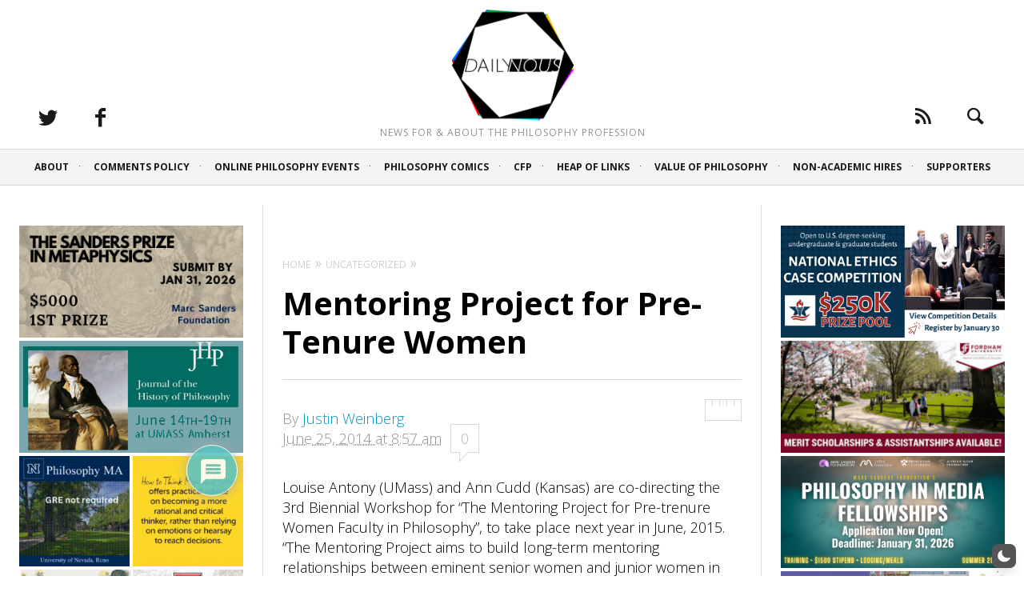

--- FILE ---
content_type: text/plain; charset=utf-8
request_url: https://ads.adthrive.com/http-api/cv2
body_size: 5097
content:
{"om":["07qjzu81","0929nj63","0av741zl","0e1i2dcd","0g8i9uvz","0iyi1awv","0pycs8g7","0sm4lr19","0u2988cmwjg","0u8cmwjg","0v9iqcb6","0wk67bso","1","1011_74_18364134","10ua7afe","11142692","11509227","1185:1610326628","11896988","12010080","12010084","12010088","12171239","124843_10","124848_8","12_74_18428650","1610308294","1610326628","1610326728","1611092","17_23391194","17_24766984","1891/84806","1891/84813","1891/84814","1dynz4oo","1e3fzviw","1h7yhpl7","1szmtd70","202430_200_EAAYACogtYltKBzKKHu7tAsMK.YhnNUUanUuxFU5V4rbhwKBIsMyBLNoHQo_","206_492063","206_492075","2132:42375970","2132:45327624","2132:45327625","2148/d8f7302637fd023c1612d3c2470eeb45","2249:650628539","2249:664731943","2249:689591440","2249:691914577","2307:0llgkye7","2307:0u8cmwjg","2307:1h7yhpl7","2307:23t9uf9c","2307:35e0p0kr","2307:3o9hdib5","2307:4etfwvf1","2307:4fk9nxse","2307:63barbg1","2307:8orkh93v","2307:9jse9oga","2307:9krcxphu","2307:a566o9hb","2307:a90208mb","2307:b5e77p2y","2307:bpecuyjx","2307:bu0fzuks","2307:c9os9ajg","2307:cgdc2q0j","2307:cuudl2xr","2307:cymho2zs","2307:d8lb4cac","2307:ddr52z0n","2307:e49ssopz","2307:eo7d5ncl","2307:f3tdw9f3","2307:f7atgbcb","2307:fqeh4hao","2307:g749lgab","2307:h4ri05oz","2307:h60hzvcs","2307:hfqgqvcv","2307:hy959rg7","2307:icajkkn0","2307:j1lywpow","2307:joez40bp","2307:lc7sys8n","2307:mc163wv6","2307:miij1rns","2307:mjelqk1w","2307:nmuzeaa7","2307:nx0p7cuj","2307:o4v8lu9d","2307:oo8yaihc","2307:pi9dvb89","2307:plth4l1a","2307:qqblowhy","2307:r0u09phz","2307:rn9p8zym","2307:s400875z","2307:sz7mvm85","2307:tdv4kmro","2307:u2cc9kzv","2307:u48dl3wn","2307:u5zlepic","2307:vfnvolw4","2307:wae6g102","2307:x7xpgcfc","2307:z2zvrgyz","2307:z9ku9v6m","2307:zg3scue8","23t9uf9c","2409_15064_70_85445193","2409_25495_176_CR52092920","2409_25495_176_CR52092921","2409_25495_176_CR52092923","2409_25495_176_CR52178316","2409_25495_176_CR52178317","2409_25495_176_CR52240039","2409_25495_176_CR52240046","2409_25495_176_CR52243933","2409_25495_176_CR52243937","2409_25495_176_CR52243939","2409_25495_176_CR52243941","2409_25495_176_CR52243943","24525570","25048614","25_13mvd7kb","25_8b5u826e","25_c7i6r1q4","25_m2n177jy","25_oz31jrd0","25_ti0s3bz3","25_utberk8n","25_zwzjgvpw","2662_200562_8166422","2662_200562_8182933","2676:85475612","2676:85475629","2676:86739499","2676:86739704","2676:86945633","2676:86945635","2676:86945652","2676:87046810","2676:87046900","26990879","2715_9888_262592","2760:176_CR52092920","2760:176_CR52092921","2760:176_CR52092923","2760:176_CR52092957","2760:176_CR52175339","2760:176_CR52178317","28925636","28933536","29402249","29414696","2974:8168472","2974:8168475","2974:8168483","2974:8168586","2974:8172720","2974:8172728","2974:8172738","2974:8172741","2974:8182933","2jjp1phz","2pu0gomp","2vx824el","31809564","32447008","32661359","33604871","33604963","33605181","33605403","33605516","33605623","33608958","34182009","3490:CR52092921","3490:CR52223710","35e0p0kr","3646_185414_T26335189","3646_185414_T26469746","3646_185414_T26469802","3658_104709_c9os9ajg","3658_104709_h9hxhm9h","3658_104709_sz7mvm85","3658_136236_x7xpgcfc","3658_138741_T26512525","3658_15038_mjelqk1w","3658_15078_cuudl2xr","3658_15106_u4atmpu4","3658_15936_0u8cmwjg","3658_175625_bsgbu9lt","3658_203382_f3tdw9f3","3658_203382_nx0p7cuj","3658_203382_z2zvrgyz","3658_211122_rn9p8zym","3658_93957_miij1rns","381513943572","38495746","39303318","39350186","3LMBEkP-wis","3l1m1jex","3lnilfzc","3o9hdib5","3swzj6q3","3v2n6fcp","409_216366","409_216496","409_223599","409_225980","409_225988","409_228358","409_228378","409_230727","42071804","42231859","44023623","44629254","45327624","458901553568","46uk7yb6","47370256","47668695","4771_67437_1610326628","47869802","481703827","485027845327","48700636","487951","4dor7bwp","4etfwvf1","4n9mre1i","50479792","513119272","51372434","514819301","522_119_6265159","52864446","53v6aquw","549410","5510:cymho2zs","5510:quk7w53j","5510:u4atmpu4","5510:v0lu1wc1","5532:793380707231","554443","555_165_785438313510","5563_66529_OADD2.7353040902705_1EI6JL1KCNZJQTKTNU","5563_66529_OADD2.7353040903008_12R0JVJY7L8LZ42RWN","5563_66529_OADD2.7353043681733_1CTKQ7RI7E0NJH0GJ0","557_409_225990","557_409_228105","557_409_228363","558_93_ajnkkyp6","558_93_hy959rg7","558_93_lc7sys8n","558_93_plth4l1a","55933513","55961723","56071098","5626555603","56341213","564559436","566561477","5670:8172741","57201635","576777115309199355","583652883178231326","597409981","5j7zqpp1","5l03u8j0","5qmc9cyf","5sfc9ja1","60485583","60638194","60f5a06w","61085224","611a4c4m","61630027","61895028","61900466","61916211","61916225","61916229","61932920","61932933","61945704","61945716","61945796","62187798","6226527055","6226528609","6226543495","6226560541","6250_66552_1037637336","6250_66552_1114985353","62548257","627227759","627301267","627309156","627309159","627506494","628015148","628086965","628153053","628222860","628223277","628360579","628360582","628444259","628444433","628456310","628456313","628456382","628456391","628456403","628622163","628622169","628622172","628622241","628622244","628622250","628683371","628687043","628687157","628687460","628687463","628803013","628841673","629007394","629009180","629167998","629168001","629168010","629168565","629171196","629171202","629234167","62964130","630928655","6365_61796_784844652399","6365_61796_784880275657","6365_61796_784971491009","6365_61796_785326944429","6365_61796_785452909130","64np4jkk","651637461","6547_67916_0ef8qxZLhtogG8jno8PZ","6547_67916_4GwH0joJqV79nao4b89A","6547_67916_FEuvljIr4O0wIDMvSJw4","6547_67916_JbyMaqTUaUS8fnx97HSk","6547_67916_RGr9T6oAJ8UecEoB66K1","6547_67916_SN6yqPnLwU8r0IS3CzLP","6547_67916_VeGSoWuvfotL0xL0432G","6547_67916_X8BD7wDmvQ0tIgx7COXA","6547_67916_hA8947B6hOljeBwht7E4","6547_67916_rKTAw0E9UEPZrD09SuPX","659216891404","661537341004","680597458938","680_99480_698468834","680_99480_700109379","680_99480_700109393","694912939","697189989","697190010","697190050","697893306","6ejtrnf9","6jrz15kl","6zt4aowl","700109389","700443481","702397981","702423494","704890558","705115233","705115263","705115332","705115442","705115523","705119942","705127202","705314071","7354_111700_86509222","7354_138543_79092678","7414_121891_6151401","74243_74_18364017","74243_74_18364062","74243_74_18364087","74243_74_18364134","74_18364062","74wv3qdx","793302689248","7969_149355_45327622","7969_149355_45327624","7969_149355_45550803","7969_149355_45890065","7969_149355_45999649","7969_149355_46004921","79ju1d1h","7c298idgnzy","7eooener","7qevw67b","7sf7w6kh","7siwzlwt","80070329","80070348","80070358","8152859","8152879","8160967","8168539","8168540","8172728","8172738","8172741","8193073","8193078","86509229","8742112z6cimm","8b5u826e","8mhdyvu8","8o298rkh93v","8orkh93v","8osostik","8u2upl8r","9057/0328842c8f1d017570ede5c97267f40d","9057/211d1f0fa71d1a58cabee51f2180e38f","9057/37a3ff30354283181bfb9fb2ec2f8f75","93_1h7yhpl7","93_4etfwvf1","97_8193073","97_8193078","9k298rcxphu","9rqgwgyb","9t6gmxuz","9u333cz4","9uox3d6i","9yffr0hr","a3ts2hcp","a7w365s6","a7wye4jw","a8beztgq","af9kspoi","ajnkkyp6","amq35c4f","axihqhfq","b5idbd4d","b90cwbcd","bmh13qg9","bpecuyjx","bsgbu9lt","bu0fzuks","bxbkwkda","c0mw623r","c1hsjx06","c3dhicuk","c7z0h277","chr203vn","cr-1oplzoysu9vd","cr-1oplzoysuatj","cr-1oplzoysubwe","cr-1orr1qciu9vd","cr-6ovjht2eu9vd","cr-6ovjht2eubwe","cr-6ovjht2eubxe","cr-7msl87dxuatj","cr-9cqtwg2w2brhwz","cr-9cqtzd7r2arhx5","cr-Bitc7n_p9iw__vat__49i_k_6v6_h_jce2vj5h_9v3kalhnq","cr-Bitc7n_p9iw__vat__49i_k_6v6_h_jce2vj5h_KnXNU4yjl","cr-Bitc7n_p9iw__vat__49i_k_6v6_h_jce2vj5h_ZUFnU4yjl","cr-aav1zg0qubwj","cr-aav1zg0tubwj","cr-aavwye1uubwj","cr-aaw20e1rubwj","cr-f6puwm2w27tf1","cr-g7ywwk2qvft","cr-g7ywwk7qvft","cr-ghun4f53ubwe","cr-lg354l2uvergv2","cr-p4yy54fwu9vd","cr-p4yy54fwubwe","cr-trw0d8hnubwe","cr-u8cu3kinubwe","cr-vb09dxh3ubwe","cr-wuxr6vg1u9vd","cr-wvy9pnlnuatj","cr-zqz1kovwuatj","cr223-e8tw3e4qxeu","cymho2zs","d19msha1","ddr52z0n","dlhzctga","dpjydwun","dsugp5th","e2276gvx","e2298276gvx","e2c76his","ehc482l0","eo7d5ncl","extremereach_creative_76559239","f0u03q6w","f3h9fqou","f3tdw9f3","fd5sv9q0","fj298p0ceax","fjp0ceax","fleb9ndb","fpbj0p83","g29thswx","g4iapksj","g729849lgab","g749lgab","gbwct10b","gjwam5dw","h8ua5z2p","hf298qgqvcv","hffavbt7","hfqgqvcv","hpu5wpf9","hu52wf5i","hu8cf63l","hxxrc6st","hy959rg7","i2aglcoy","i8q65k6g","ic7fhmq6","iu5svso2","ixnblmho","j1lywpow","j4r0agpc","jfy9255s","jksxppf8","joez40bp","jq9zy6f6","jsu57unw","jsy1a3jk","k1cxkjjc","k2xfz54q","kfzuk5ip","kk5768bd","knoebx5v","kr0kykef","kx5rgl0a","lasd4xof","lc7sys8n","ldsdwhka","lg0in7um","ll77hviy","lqik9cb3","lxlnailk","m30fx1mp","m9tz4e6u","mc163wv6","mg18xwgu","mhk98j8a","miij1rns","motmvbx4","muaxvglt","n2rcz3xr","n3egwnq7","n8w0plts","nr5arrhc","nx0p7cuj","nx53afwv","ocnesxs5","oczmkbuu","of8dd9pr","omlkxvu8","on4c2e72","othyxxi1","oveppo2h","oz31jrd0","ozdii3rw","p0odjzyt","pf6t8s9t","pi6u4hm4","pi9dvb89","piwneqqj","pl298th4l1a","plth4l1a","pm9dmfkk","po4st59x","poc1p809","pz8lwofu","q0nt8p8d","q33mvhkz","qg76tgo1","qhj5cnew","qqvgscdx","qt09ii59","quk7w53j","r0u09phz","riaslz7g","rk298a8obw7","rka8obw7","rnvjtx7r","rpzde859","s37ll62x","s4s41bit","s4w0zwhd","sdeo60cf","sl57pdtd","t73gfjqn","t7d69r6a","tekzppaf","ti0s3bz3","tvhhxsdx","tzngt86j","u2x4z0j8","u42988dl3wn","u48dl3wn","u4atmpu4","uf5rmxyz","ufyepgre","ulu6uool","uthwjnbu","v0lu1wc1","v6qt489s","v705kko8","vdcb5d4i","ve59bb3u","vfnvolw4","vwg10e52","w8c88cph","wae6g102","wih2rdv3","wq5j4s9t","wu5qr81l","wvuhrb6o","wxfnrapl","x7xpgcfc","xgz4pikd","xncaqh7c","y141rtv6","y42ubkar","y5wqlp8j","ybfhxisi","yi6qlg3p","yl9likui","z2zvrgyz","z9ku9v6m","zaiy3lqy","zep75yl2","zg3scue8","ziox91q0","zqs7z6cq","zs3aw5p8","zw6jpag6","zwk242hn","zwzjgvpw","7979132","7979135"],"pmp":[],"adomains":["123notices.com","1md.org","about.bugmd.com","acelauncher.com","adameve.com","akusoli.com","allyspin.com","askanexpertonline.com","atomapplications.com","bassbet.com","betsson.gr","biz-zone.co","bizreach.jp","braverx.com","bubbleroom.se","bugmd.com","buydrcleanspray.com","byrna.com","capitaloneshopping.com","clarifion.com","combatironapparel.com","controlcase.com","convertwithwave.com","cotosen.com","countingmypennies.com","cratedb.com","croisieurope.be","cs.money","dallasnews.com","definition.org","derila-ergo.com","dhgate.com","dhs.gov","displate.com","easyprint.app","easyrecipefinder.co","ebook1g.peptidesciences.com","fabpop.net","familynow.club","filejomkt.run","fla-keys.com","folkaly.com","g123.jp","gameswaka.com","getbugmd.com","getconsumerchoice.com","getcubbie.com","gowavebrowser.co","gowdr.com","gransino.com","grosvenorcasinos.com","guard.io","hero-wars.com","holts.com","instantbuzz.net","itsmanual.com","jackpotcitycasino.com","justanswer.com","justanswer.es","la-date.com","lightinthebox.com","liverrenew.com","local.com","lovehoney.com","lulutox.com","lymphsystemsupport.com","manualsdirectory.org","meccabingo.com","medimops.de","mensdrivingforce.com","millioner.com","miniretornaveis.com","mobiplus.me","myiq.com","national-lottery.co.uk","naturalhealthreports.net","nbliver360.com","nikke-global.com","nordicspirit.co.uk","nuubu.com","onlinemanualspdf.co","original-play.com","outliermodel.com","paperela.com","paradisestays.site","parasiterelief.com","peta.org","photoshelter.com","plannedparenthood.org","playvod-za.com","printeasilyapp.com","printwithwave.com","profitor.com","quicklearnx.com","quickrecipehub.com","rakuten-sec.co.jp","rangeusa.com","refinancegold.com","robocat.com","royalcaribbean.com","saba.com.mx","shift.com","simple.life","spinbara.com","systeme.io","taboola.com","tackenberg.de","temu.com","tenfactorialrocks.com","theoceanac.com","topaipick.com","totaladblock.com","usconcealedcarry.com","vagisil.com","vegashero.com","vegogarden.com","veryfast.io","viewmanuals.com","viewrecipe.net","votervoice.net","vuse.com","wavebrowser.co","wavebrowserpro.com","weareplannedparenthood.org","xiaflex.com","yourchamilia.com"]}